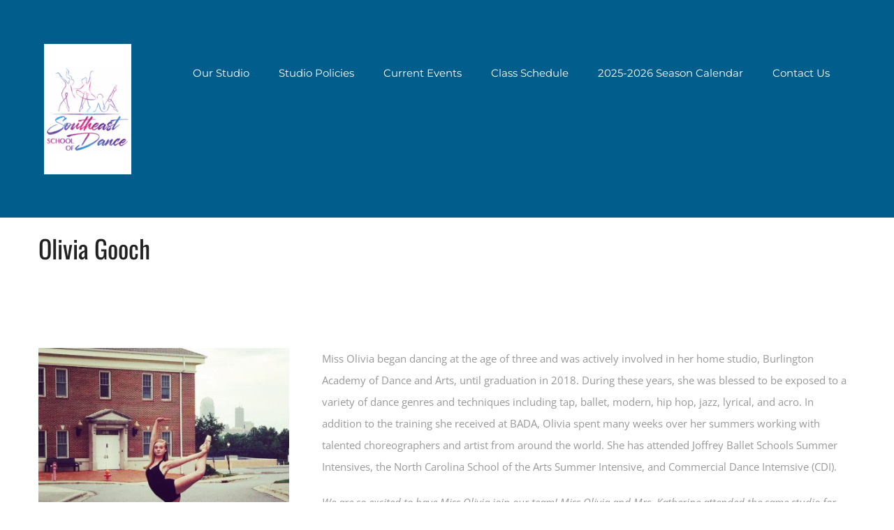

--- FILE ---
content_type: text/plain
request_url: https://www.google-analytics.com/j/collect?v=1&_v=j102&a=102226157&t=pageview&_s=1&dl=https%3A%2F%2Fse-dance.com%2Four-instructors%2Folivia-gooch%2F&ul=en-us%40posix&dt=Olivia%20Gooch%20%E2%80%93%20Southeast%20School%20of%20Dance&sr=1280x720&vp=1280x720&_u=IEBAAEABAAAAACAAI~&jid=910346047&gjid=975539732&cid=1468224785.1768447365&tid=UA-79031219-1&_gid=671075516.1768447365&_r=1&_slc=1&z=1153249156
body_size: -450
content:
2,cG-PX7SHEZK6Y